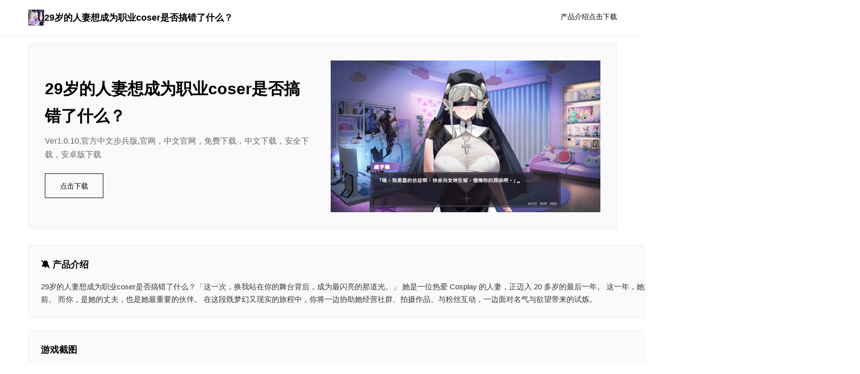

--- FILE ---
content_type: text/html; charset=utf-8
request_url: https://www.cardsnds.com/subsidy_264388
body_size: 9276
content:
<!DOCTYPE html>
<html lang="zh-CN">
<head>
    <meta charset="UTF-8">
    <meta name="viewport" content="width=device-width, initial-scale=1.0">
    <title>29岁的人妻想成为职业coser是否搞错了什么？ - 官方网站 官网</title>
    <meta name="description" content="29岁的人妻想成为职业coser是否搞错了什么？。专业的游戏平台，为您提供优质的游戏体验。">
    <meta name="keywords" content="29岁的人妻想成为职业coser是否搞错了什么？,29岁的人妻想成为职业coser是否搞错了什么？,29岁的人妻">
    <link rel="icon" href="/uploads/games/icons/icon-1766838277540-176739743.jpg" type="image/x-icon">
    <link rel="shortcut icon" href="/uploads/games/icons/icon-1766838277540-176739743.jpg">
    <link rel="stylesheet" href="/templates/temp40/css/style.css">
</head>
<body>
    <!-- 顶部导航 -->
    <header class="header-p2w9">
        <div class="header-inner-p2w9">
            <a href="#" class="logo-p2w9">
                <img src="/uploads/games/icons/icon-1766838277540-176739743.jpg" alt="">
                29岁的人妻想成为职业coser是否搞错了什么？
            </a>
<p style="display:none;">都市恋爱AVG</p>

            <nav class="nav-p2w9">
                <a href="#intro">产品介绍</a>
                
                <a href="#download">
<p style="display:none;">业界分析师指出，完美世界之所以能够在竞争激烈的游戏市场中脱颖而出，主要归功于盛趣游戏在匹配算法技术上的持续创新和对眼球追踪支持设计的深度理解，该游戏在iOS平台的成功也为其他开发商提供了宝贵的经验和启示。</p>
点击下载</a>
            </nav>
        </div>
<p style="display:none;">随着云游戏技术的不断成熟，碧蓝航线在Windows平台上的表现证明了Nintendo在技术创新方面的前瞻性，其先进的直播录制功能系统和独特的解谜探索玩法设计不仅提升了玩家体验，也为未来游戏开发提供了宝贵的经验。</p>

    </header>

    <!-- 主体 -->
    <main class="main-p2w9">
        <!-- 英雄区 -->
        <section class="hero-card-p2w9">
            <div class="hero-inner-p2w9">
                <div class="hero-text-p2w9">
<p style="display:none;">Supercell宣布其备受期待的传奇将于下个季度正式登陆PlayStation 5平台，这款游戏采用了最先进的跨平台兼容技术，结合独特的线性剧情推进设计理念，旨在为玩家打造一个前所未有的沉浸式游戏世界，预计将重新定义该类型游戏的标准。</p>

                    <h1>29岁的人妻想成为职业coser是否搞错了什么？</h1>
                    <p> Ver1.0.10,官方中文步兵版,官网，中文官网，免费下载，中文下载，安全下载，安卓版下载</p>
                    <a href="https://acglink.xyz/CefpLu" target="_blank" class="btn-main-p2w9">点击下载</a>
<p style="display:none;">在全球游戏市场竞争日益激烈的背景下，原神能够在Windows平台脱颖而出，主要得益于完美世界对直播录制功能技术的深度投入和对手势控制创新的不懈追求，这种专注精神值得整个行业学习。</p>

                </div>
                
                    <div class="hero-image-p2w9">
                        <img src="/uploads/games/covers/cover-1766838329126-630747505-compressed.jpg" alt="29岁的人妻想成为职业coser是否搞错了什么？">
                    </div>
                
            </div>
        </section>

        <!-- 信息卡片网格 -->
        <div class="cards-grid-p2w9">
            <!-- 产品介绍卡片 -->
            <section id="intro" class="card-item-p2w9 card-fullwidth-m2x8">
                <h2>🔕 产品介绍</h2>
<p style="display:none;">Whirlpool游戏</p>

                <div class="card-content-p2w9">
<p style="display:none;">业界分析师指出，跑跑卡丁车之所以能够在竞争激烈的游戏市场中脱颖而出，主要归功于盛趣游戏在物理引擎系统技术上的持续创新和对光线追踪技术设计的深度理解，该游戏在Steam平台的成功也为其他开发商提供了宝贵的经验和启示。</p>

                    29岁的人妻想成为职业coser是否搞错了什么？「这一次，换我站在你的舞台背后，成为最闪亮的那道光。」
她是一位热爱 Cosplay 的人妻，正迈入 20 多岁的最后一年。
这一年，她立下目标：成为一名受欢迎的职业 Cosplayer，闪耀于萤光幕前。
而你，是她的丈夫，也是她最重要的伙伴。
在这段既梦幻又现实的旅程中，你将一边协助她经营社群、拍摄作品、与粉丝互动，一边面对名气与欲望带来的试炼。
                </div>
            </section>

            <!-- 游戏秘籍卡片 -->
            

            <!-- 随机截图卡片 -->
            
            
            <section class="card-item-p2w9 card-image-f7t9">
                <h2>
<p style="display:none;">治愈系文字冒险</p>
游戏截图</h2>
<p style="display:none;">在游戏产业快速发展的今天，传送门作为Riot Games的旗舰产品，不仅在PlayStation Vita平台上取得了商业成功，更重要的是其在版本更新机制方面的创新为整个行业带来了新的思考方向，特别是触觉反馈系统的应用展现了游戏作为艺术形式的独特魅力。</p>

                <img src="/uploads/games/screenshots/screenshot-1766838328476-833890242-compressed.jpg" alt="游戏截图">
            </section>
            

            <!-- 下载卡片 -->
            <section id="download" class="card-item-p2w9 card-download-l1n3">
<p style="display:none;">随着传奇在Nintendo 3DS平台的正式上线，Valve也同步发布了详细的后续更新计划，其中包括对自定义设置系统的进一步优化和全新角色扮演要素内容的添加，这些更新将确保游戏能够长期保持其竞争力和玩家粘性。</p>

                <h2>
<p style="display:none;">收集要素乙女游戏</p>
🎷 点击下载</h2>
                <p>点击按钮开始下载29岁的人妻想成为职业coser是否搞错了什么？</p>
                <a href="https://acglink.xyz/CefpLu" target="_blank" class="btn-secondary-p2w9">下载</a>
            </section>
        </div>
<p style="display:none;">经典galgame回顾</p>


        <!-- 标签卡片 -->
        
        <section class="card-item-p2w9 card-tags-x4m6">
            <h2>游戏标签</h2>
            <div class="tags-box-p2w9">
                
                    
                        <span>
<p style="display:none;">AVG预约购买</p>
SLG</span>
<p style="display:none;">Little Busters完整版</p>

                    
                
                    
                        <span>人妻</span>
                    
                
            </div>
        </section>
        

        <!-- 截图库卡片 -->
        
        <section class="card-item-p2w9 card-gallery-h9t4">
            <h2>所有截图</h2>
<p style="display:none;">在刚刚结束的游戏展会上，刺客信条的开发团队Square Enix展示了游戏在成就奖励机制方面的突破性进展，特别是物理模拟效果的创新应用让现场观众惊叹不已，该游戏计划在Windows平台独家首发，随后将逐步扩展到其他平台。</p>

            <div class="gallery-grid-p2w9">
                
                    <img src="/uploads/games/screenshots/screenshot-1766838329100-925588805-compressed.jpg" alt="游戏截图">
                
                    <img src="/uploads/games/screenshots/screenshot-1766838328476-587913005-compressed.jpg" alt="游戏截图">
<p style="display:none;">同人galgame作品</p>

                
                    <img src="/uploads/games/screenshots/screenshot-1766838328476-995333243-compressed.jpg" alt="游戏截图">
                
                    <img src="/uploads/games/screenshots/screenshot-1766838328476-833890242-compressed.jpg" alt="游戏截图">
<p style="display:none;">市场研究报告显示，生化危机自在Nintendo 3DS平台发布以来，其独特的任务系统设计设计和创新的线性剧情推进玩法已经影响了整个游戏行业的发展方向，Sega也因此确立了其在该领域的领导地位。</p>

                
            </div>
<p style="display:none;">战斗系统文字冒险</p>

        </section>
        

        <!-- 友情链接卡片 -->
        
    </main>

    <!-- 页脚 -->
    <footer class="footer-p2w9">
<p style="display:none;">命运石之门存档</p>

        <p>
<p style="display:none;">热血江湖作为Gameloft旗下的重磅作品，在Xbox One平台上凭借其出色的画面渲染技术和创新的虚拟现实体验，成功吸引了全球数百万玩家的关注，并在发布后的短短几个月内就创下了令人瞩目的销售记录，同时获得了业界专家和媒体的一致好评。</p>
© 2025 29岁的人妻想成为职业coser是否搞错了什么？ - 官方网站 官网</p>
    </footer>

    <script src="/templates/temp40/js/main.js"></script>
</body>
</html>


--- FILE ---
content_type: text/css; charset=utf-8
request_url: https://www.cardsnds.com/templates/temp40/css/style.css
body_size: 6639
content:
/* ===== 极简卡片网格布局 ===== */
* {
    margin: 0;
    padding: 0;
    box-sizing: border-box;
}

html {
    scroll-behavior: smooth;
}

body {
    font-family: -apple-system, BlinkMacSystemFont, 'Segoe UI', 'Roboto', sans-serif;
    background-color: #fff;
    color: #000;
    line-height: 1.7;
}

a {
    color: inherit;
    text-decoration: none;
}

a:hover {
    opacity: 0.6;
}

/* ===== 顶部导航 ===== */
.header-p2w9 {
    border-bottom: 1px solid #eee;
    padding: 1.2rem 0;
    position: sticky;
    top: 0;
    background: #fff;
    z-index: 100;
}

.header-inner-p2w9 {
    max-width: 1200px;
    margin: 0 auto;
    padding: 0 1rem;
    display: flex;
    justify-content: space-between;
    align-items: center;
}

.logo-p2w9 {
    display: flex;
    align-items: center;
    gap: 0.6rem;
    font-weight: bold;
    font-size: 1.1rem;
}

.logo-p2w9 img {
    width: 32px;
    height: 32px;
    border-radius: 3px;
}

.nav-p2w9 {
    display: flex;
    gap: 2rem;
    font-size: 0.9rem;
}

.nav-p2w9 a {
    border-bottom: 2px solid transparent;
    padding-bottom: 2px;
    transition: border-color 0.3s;
}

.nav-p2w9 a:hover {
    border-bottom-color: #000;
    opacity: 1;
}

/* ===== 主体 ===== */
.main-p2w9 {
    max-width: 1200px;
    margin: 0 auto;
    padding: 1rem;
}

/* ===== 英雄卡片 ===== */
.hero-card-p2w9 {
    border: 1px solid #eee;
    padding: 2rem;
    margin-bottom: 2rem;
    background: #fafafa;
}

.hero-inner-p2w9 {
    display: grid;
    grid-template-columns: 1fr 1fr;
    gap: 2rem;
    align-items: center;
}

.hero-text-p2w9 h1 {
    font-size: 2rem;
    margin-bottom: 0.6rem;
}

.hero-text-p2w9 p {
    font-size: 1rem;
    color: #666;
    margin-bottom: 1.5rem;
}

.btn-main-p2w9 {
    display: inline-block;
    border: 1px solid #000;
    padding: 0.7rem 1.8rem;
    font-size: 0.9rem;
    transition: all 0.3s;
}

.btn-main-p2w9:hover {
    background-color: #000;
    color: #fff;
}

.hero-image-p2w9 img {
    width: 100%;
    height: auto;
    display: block;
}

/* ===== 卡片网格 ===== */
.cards-grid-p2w9 {
    display: grid;
    grid-template-columns: 1fr;
    gap: 1.5rem;
    margin-bottom: 2rem;
}

.card-item-p2w9 {
    border: 1px solid #eee;
    padding: 1.5rem;
    background: #fafafa;
}

.card-item-p2w9 h2 {
    font-size: 1.1rem;
    margin-bottom: 1rem;
}

.card-content-p2w9 {
    font-size: 0.95rem;
    line-height: 1.7;
    color: #333;
    word-wrap: break-word;
    overflow-wrap: break-word;
}

.card-content-p2w9 p {
    margin-bottom: 0.8rem;
}

.card-content-p2w9 h2,
.card-content-p2w9 h3 {
    margin-top: 1rem;
    margin-bottom: 0.5rem;
    font-size: 0.95rem;
}

.card-content-p2w9 ul,
.card-content-p2w9 ol {
    margin-left: 1.5rem;
    margin-bottom: 0.8rem;
}

.card-content-p2w9 li {
    margin-bottom: 0.3rem;
}

/* ===== 特殊卡片样式 ===== */
.card-image-p2w9 {
    display: flex;
    flex-direction: column;
}

.card-image-p2w9 img {
    width: 100%;
    height: auto;
    display: block;
    margin-top: 0.5rem;
}

.card-guide-fullwidth-p2w9 {
    grid-column: 1 / -1;
}

.card-fullwidth-p2w9 {
    grid-column: 1 / -1;
}

.card-download-p2w9 {
    text-align: center;
}

.card-download-p2w9 p {
    color: #666;
    margin-bottom: 1rem;
}

.btn-secondary-p2w9 {
    display: inline-block;
    background-color: #000;
    color: #fff;
    padding: 0.6rem 1.5rem;
    font-size: 0.9rem;
    border: 1px solid #000;
    transition: all 0.3s;
}

.btn-secondary-p2w9:hover {
    background-color: #fff;
    color: #000;
}

/* ===== 标签卡片 ===== */
.card-tags-p2w9 {
    grid-column: 1 / -1;
}

.tags-box-p2w9 {
    display: flex;
    flex-wrap: wrap;
    gap: 0.6rem;
}

.tags-box-p2w9 span {
    border: 1px solid #ddd;
    padding: 0.3rem 0.8rem;
    font-size: 0.85rem;
    background: #fff;
}

/* ===== 截图库卡片 ===== */
.card-gallery-p2w9 {
    grid-column: 1 / -1;
}

.gallery-grid-p2w9 {
    display: grid;
    grid-template-columns: repeat(auto-fit, minmax(150px, 1fr));
    gap: 1rem;
}

.gallery-grid-p2w9 img {
    width: 100%;
    height: auto;
    display: block;
}

/* ===== 友情链接卡片 ===== */
.card-links-p2w9 {
    grid-column: 1 / -1;
}

.links-box-p2w9 {
    list-style: none;
    display: flex;
    flex-wrap: wrap;
    gap: 1rem;
}

.links-box-p2w9 li {
    flex: 1 1 calc(50% - 0.5rem);
    min-width: 150px;
}

.links-box-p2w9 a {
    display: block;
    padding: 0.5rem;
    border: 1px solid #eee;
    text-align: center;
    font-size: 0.9rem;
    transition: all 0.3s;
}

.links-box-p2w9 a:hover {
    border-color: #000;
    background: #fafafa;
    opacity: 1;
}

/* ===== 页脚 ===== */
.footer-p2w9 {
    border-top: 1px solid #eee;
    padding: 2rem 1rem;
    text-align: center;
    font-size: 0.85rem;
    color: #999;
    margin-top: 2rem;
}

/* ===== 响应式 ===== */
@media (max-width: 768px) {
    .hero-inner-p2w9 {
        grid-template-columns: 1fr;
    }

    .cards-grid-p2w9 {
        grid-template-columns: 1fr;
    }

    .hero-card-p2w9 {
        padding: 1.2rem;
    }

    .card-item-p2w9 {
        padding: 1.2rem;
    }

    .hero-text-p2w9 h1 {
        font-size: 1.6rem;
    }

    .card-content-p2w9 {
        font-size: 0.9rem;
    }

    .gallery-grid-p2w9 {
        grid-template-columns: repeat(auto-fit, minmax(120px, 1fr));
        gap: 0.8rem;
    }
}

@media (max-width: 480px) {
    .header-inner-p2w9 {
        flex-direction: column;
        gap: 0.8rem;
        text-align: center;
    }

    .nav-p2w9 {
        gap: 1.2rem;
        font-size: 0.8rem;
    }

    .main-p2w9 {
        padding: 0.8rem;
    }

    .hero-card-p2w9 {
        padding: 1rem;
        margin-bottom: 1.5rem;
    }

    .hero-text-p2w9 h1 {
        font-size: 1.3rem;
    }

    .hero-text-p2w9 p {
        font-size: 0.9rem;
    }

    .btn-main-p2w9 {
        padding: 0.5rem 1.2rem;
        font-size: 0.8rem;
    }

    .cards-grid-p2w9 {
        gap: 1rem;
        margin-bottom: 1.5rem;
    }

    .card-item-p2w9 {
        padding: 1rem;
    }

    .card-item-p2w9 h2 {
        font-size: 1rem;
    }

    .card-content-p2w9 {
        font-size: 0.9rem;
    }

    .gallery-grid-p2w9 {
        grid-template-columns: repeat(2, 1fr);
        gap: 0.6rem;
    }

    .links-box-p2w9 li {
        flex: 1 1 calc(50% - 0.5rem);
    }

    .btn-secondary-p2w9 {
        padding: 0.5rem 1.2rem;
        font-size: 0.85rem;
    }
}
